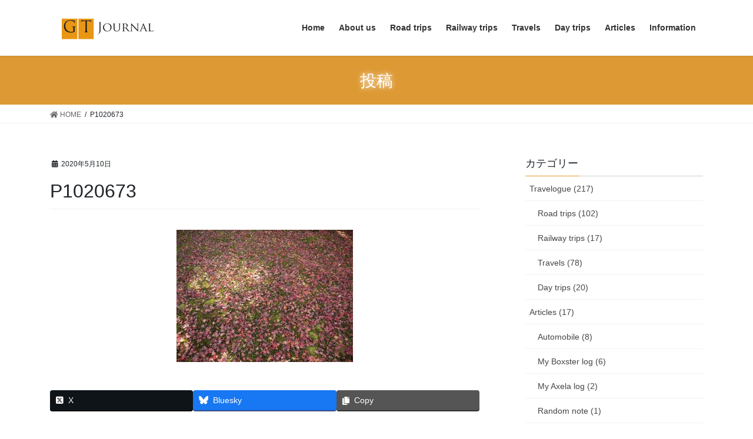

--- FILE ---
content_type: text/html; charset=UTF-8
request_url: https://www.gt-journal.com/2012/11/18/kyoto-autumn/p1020673/
body_size: 13930
content:
<!DOCTYPE html>
<html dir="ltr" lang="ja">
<head>
<meta charset="utf-8">
<meta http-equiv="X-UA-Compatible" content="IE=edge">
<meta name="viewport" content="width=device-width, initial-scale=1">

<title>P1020673 | GT Journal</title>

		<!-- All in One SEO 4.9.3 - aioseo.com -->
	<meta name="robots" content="max-image-preview:large" />
	<meta name="author" content="RyOh"/>
	<link rel="canonical" href="https://www.gt-journal.com/2012/11/18/kyoto-autumn/p1020673/" />
	<meta name="generator" content="All in One SEO (AIOSEO) 4.9.3" />
		<script type="application/ld+json" class="aioseo-schema">
			{"@context":"https:\/\/schema.org","@graph":[{"@type":"BreadcrumbList","@id":"https:\/\/www.gt-journal.com\/2012\/11\/18\/kyoto-autumn\/p1020673\/#breadcrumblist","itemListElement":[{"@type":"ListItem","@id":"https:\/\/www.gt-journal.com#listItem","position":1,"name":"\u30db\u30fc\u30e0","item":"https:\/\/www.gt-journal.com","nextItem":{"@type":"ListItem","@id":"https:\/\/www.gt-journal.com\/2012\/11\/18\/kyoto-autumn\/p1020673\/#listItem","name":"P1020673"}},{"@type":"ListItem","@id":"https:\/\/www.gt-journal.com\/2012\/11\/18\/kyoto-autumn\/p1020673\/#listItem","position":2,"name":"P1020673","previousItem":{"@type":"ListItem","@id":"https:\/\/www.gt-journal.com#listItem","name":"\u30db\u30fc\u30e0"}}]},{"@type":"ItemPage","@id":"https:\/\/www.gt-journal.com\/2012\/11\/18\/kyoto-autumn\/p1020673\/#itempage","url":"https:\/\/www.gt-journal.com\/2012\/11\/18\/kyoto-autumn\/p1020673\/","name":"P1020673 | GT Journal","inLanguage":"ja","isPartOf":{"@id":"https:\/\/www.gt-journal.com\/#website"},"breadcrumb":{"@id":"https:\/\/www.gt-journal.com\/2012\/11\/18\/kyoto-autumn\/p1020673\/#breadcrumblist"},"author":{"@id":"https:\/\/www.gt-journal.com\/author\/ryohorie\/#author"},"creator":{"@id":"https:\/\/www.gt-journal.com\/author\/ryohorie\/#author"},"datePublished":"2020-05-10T15:01:13+09:00","dateModified":"2020-05-10T15:01:13+09:00"},{"@type":"Person","@id":"https:\/\/www.gt-journal.com\/#person","name":"RyOh","sameAs":["https:\/\/twitter.com\/GT_Journal"]},{"@type":"Person","@id":"https:\/\/www.gt-journal.com\/author\/ryohorie\/#author","url":"https:\/\/www.gt-journal.com\/author\/ryohorie\/","name":"RyOh","image":{"@type":"ImageObject","@id":"https:\/\/www.gt-journal.com\/2012\/11\/18\/kyoto-autumn\/p1020673\/#authorImage","url":"https:\/\/secure.gravatar.com\/avatar\/df204d045a20670d498118dcad8d57d4?s=96&d=mm&r=g","width":96,"height":96,"caption":"RyOh"}},{"@type":"WebSite","@id":"https:\/\/www.gt-journal.com\/#website","url":"https:\/\/www.gt-journal.com\/","name":"GT Journal","description":"\u30af\u30eb\u30de\u3067\u5de1\u308b\u65c5\u306e\u8a18\u9332","inLanguage":"ja","publisher":{"@id":"https:\/\/www.gt-journal.com\/#person"}}]}
		</script>
		<!-- All in One SEO -->

<link rel="alternate" type="application/rss+xml" title="GT Journal &raquo; フィード" href="https://www.gt-journal.com/feed/" />
<link rel="alternate" type="application/rss+xml" title="GT Journal &raquo; コメントフィード" href="https://www.gt-journal.com/comments/feed/" />
<link rel="alternate" type="application/rss+xml" title="GT Journal &raquo; P1020673 のコメントのフィード" href="https://www.gt-journal.com/2012/11/18/kyoto-autumn/p1020673/feed/" />
<meta name="description" content="" /><script type="text/javascript">
/* <![CDATA[ */
window._wpemojiSettings = {"baseUrl":"https:\/\/s.w.org\/images\/core\/emoji\/15.0.3\/72x72\/","ext":".png","svgUrl":"https:\/\/s.w.org\/images\/core\/emoji\/15.0.3\/svg\/","svgExt":".svg","source":{"concatemoji":"https:\/\/www.gt-journal.com\/wp-includes\/js\/wp-emoji-release.min.js?ver=6.6.4"}};
/*! This file is auto-generated */
!function(i,n){var o,s,e;function c(e){try{var t={supportTests:e,timestamp:(new Date).valueOf()};sessionStorage.setItem(o,JSON.stringify(t))}catch(e){}}function p(e,t,n){e.clearRect(0,0,e.canvas.width,e.canvas.height),e.fillText(t,0,0);var t=new Uint32Array(e.getImageData(0,0,e.canvas.width,e.canvas.height).data),r=(e.clearRect(0,0,e.canvas.width,e.canvas.height),e.fillText(n,0,0),new Uint32Array(e.getImageData(0,0,e.canvas.width,e.canvas.height).data));return t.every(function(e,t){return e===r[t]})}function u(e,t,n){switch(t){case"flag":return n(e,"\ud83c\udff3\ufe0f\u200d\u26a7\ufe0f","\ud83c\udff3\ufe0f\u200b\u26a7\ufe0f")?!1:!n(e,"\ud83c\uddfa\ud83c\uddf3","\ud83c\uddfa\u200b\ud83c\uddf3")&&!n(e,"\ud83c\udff4\udb40\udc67\udb40\udc62\udb40\udc65\udb40\udc6e\udb40\udc67\udb40\udc7f","\ud83c\udff4\u200b\udb40\udc67\u200b\udb40\udc62\u200b\udb40\udc65\u200b\udb40\udc6e\u200b\udb40\udc67\u200b\udb40\udc7f");case"emoji":return!n(e,"\ud83d\udc26\u200d\u2b1b","\ud83d\udc26\u200b\u2b1b")}return!1}function f(e,t,n){var r="undefined"!=typeof WorkerGlobalScope&&self instanceof WorkerGlobalScope?new OffscreenCanvas(300,150):i.createElement("canvas"),a=r.getContext("2d",{willReadFrequently:!0}),o=(a.textBaseline="top",a.font="600 32px Arial",{});return e.forEach(function(e){o[e]=t(a,e,n)}),o}function t(e){var t=i.createElement("script");t.src=e,t.defer=!0,i.head.appendChild(t)}"undefined"!=typeof Promise&&(o="wpEmojiSettingsSupports",s=["flag","emoji"],n.supports={everything:!0,everythingExceptFlag:!0},e=new Promise(function(e){i.addEventListener("DOMContentLoaded",e,{once:!0})}),new Promise(function(t){var n=function(){try{var e=JSON.parse(sessionStorage.getItem(o));if("object"==typeof e&&"number"==typeof e.timestamp&&(new Date).valueOf()<e.timestamp+604800&&"object"==typeof e.supportTests)return e.supportTests}catch(e){}return null}();if(!n){if("undefined"!=typeof Worker&&"undefined"!=typeof OffscreenCanvas&&"undefined"!=typeof URL&&URL.createObjectURL&&"undefined"!=typeof Blob)try{var e="postMessage("+f.toString()+"("+[JSON.stringify(s),u.toString(),p.toString()].join(",")+"));",r=new Blob([e],{type:"text/javascript"}),a=new Worker(URL.createObjectURL(r),{name:"wpTestEmojiSupports"});return void(a.onmessage=function(e){c(n=e.data),a.terminate(),t(n)})}catch(e){}c(n=f(s,u,p))}t(n)}).then(function(e){for(var t in e)n.supports[t]=e[t],n.supports.everything=n.supports.everything&&n.supports[t],"flag"!==t&&(n.supports.everythingExceptFlag=n.supports.everythingExceptFlag&&n.supports[t]);n.supports.everythingExceptFlag=n.supports.everythingExceptFlag&&!n.supports.flag,n.DOMReady=!1,n.readyCallback=function(){n.DOMReady=!0}}).then(function(){return e}).then(function(){var e;n.supports.everything||(n.readyCallback(),(e=n.source||{}).concatemoji?t(e.concatemoji):e.wpemoji&&e.twemoji&&(t(e.twemoji),t(e.wpemoji)))}))}((window,document),window._wpemojiSettings);
/* ]]> */
</script>
<link rel='preload' id='vkExUnit_common_style-css' href='https://www.gt-journal.com/wp-content/plugins/vk-all-in-one-expansion-unit/assets/css/vkExUnit_style.css?ver=9.113.0.1' as='style' onload="this.onload=null;this.rel='stylesheet'"/>
<link rel='stylesheet' id='vkExUnit_common_style-css' href='https://www.gt-journal.com/wp-content/plugins/vk-all-in-one-expansion-unit/assets/css/vkExUnit_style.css?ver=9.113.0.1' media='print' onload="this.media='all'; this.onload=null;">
<style id='vkExUnit_common_style-inline-css' type='text/css'>
:root {--ver_page_top_button_url:url(https://www.gt-journal.com/wp-content/plugins/vk-all-in-one-expansion-unit/assets/images/to-top-btn-icon.svg);}@font-face {font-weight: normal;font-style: normal;font-family: "vk_sns";src: url("https://www.gt-journal.com/wp-content/plugins/vk-all-in-one-expansion-unit/inc/sns/icons/fonts/vk_sns.eot?-bq20cj");src: url("https://www.gt-journal.com/wp-content/plugins/vk-all-in-one-expansion-unit/inc/sns/icons/fonts/vk_sns.eot?#iefix-bq20cj") format("embedded-opentype"),url("https://www.gt-journal.com/wp-content/plugins/vk-all-in-one-expansion-unit/inc/sns/icons/fonts/vk_sns.woff?-bq20cj") format("woff"),url("https://www.gt-journal.com/wp-content/plugins/vk-all-in-one-expansion-unit/inc/sns/icons/fonts/vk_sns.ttf?-bq20cj") format("truetype"),url("https://www.gt-journal.com/wp-content/plugins/vk-all-in-one-expansion-unit/inc/sns/icons/fonts/vk_sns.svg?-bq20cj#vk_sns") format("svg");}
.veu_promotion-alert__content--text {border: 1px solid rgba(0,0,0,0.125);padding: 0.5em 1em;border-radius: var(--vk-size-radius);margin-bottom: var(--vk-margin-block-bottom);font-size: 0.875rem;}/* Alert Content部分に段落タグを入れた場合に最後の段落の余白を0にする */.veu_promotion-alert__content--text p:last-of-type{margin-bottom:0;margin-top: 0;}
</style>
<style id='wp-emoji-styles-inline-css' type='text/css'>

	img.wp-smiley, img.emoji {
		display: inline !important;
		border: none !important;
		box-shadow: none !important;
		height: 1em !important;
		width: 1em !important;
		margin: 0 0.07em !important;
		vertical-align: -0.1em !important;
		background: none !important;
		padding: 0 !important;
	}
</style>
<link rel='preload' id='wp-block-library-css' href='https://www.gt-journal.com/wp-includes/css/dist/block-library/style.min.css?ver=6.6.4' as='style' onload="this.onload=null;this.rel='stylesheet'"/>
<link rel='stylesheet' id='wp-block-library-css' href='https://www.gt-journal.com/wp-includes/css/dist/block-library/style.min.css?ver=6.6.4' media='print' onload="this.media='all'; this.onload=null;">
<style id='wp-block-library-inline-css' type='text/css'>
.vk-cols--reverse{flex-direction:row-reverse}.vk-cols--hasbtn{margin-bottom:0}.vk-cols--hasbtn>.row>.vk_gridColumn_item,.vk-cols--hasbtn>.wp-block-column{position:relative;padding-bottom:3em}.vk-cols--hasbtn>.row>.vk_gridColumn_item>.wp-block-buttons,.vk-cols--hasbtn>.row>.vk_gridColumn_item>.vk_button,.vk-cols--hasbtn>.wp-block-column>.wp-block-buttons,.vk-cols--hasbtn>.wp-block-column>.vk_button{position:absolute;bottom:0;width:100%}.vk-cols--fit.wp-block-columns{gap:0}.vk-cols--fit.wp-block-columns,.vk-cols--fit.wp-block-columns:not(.is-not-stacked-on-mobile){margin-top:0;margin-bottom:0;justify-content:space-between}.vk-cols--fit.wp-block-columns>.wp-block-column *:last-child,.vk-cols--fit.wp-block-columns:not(.is-not-stacked-on-mobile)>.wp-block-column *:last-child{margin-bottom:0}.vk-cols--fit.wp-block-columns>.wp-block-column>.wp-block-cover,.vk-cols--fit.wp-block-columns:not(.is-not-stacked-on-mobile)>.wp-block-column>.wp-block-cover{margin-top:0}.vk-cols--fit.wp-block-columns.has-background,.vk-cols--fit.wp-block-columns:not(.is-not-stacked-on-mobile).has-background{padding:0}@media(max-width: 599px){.vk-cols--fit.wp-block-columns:not(.has-background)>.wp-block-column:not(.has-background),.vk-cols--fit.wp-block-columns:not(.is-not-stacked-on-mobile):not(.has-background)>.wp-block-column:not(.has-background){padding-left:0 !important;padding-right:0 !important}}@media(min-width: 782px){.vk-cols--fit.wp-block-columns .block-editor-block-list__block.wp-block-column:not(:first-child),.vk-cols--fit.wp-block-columns>.wp-block-column:not(:first-child),.vk-cols--fit.wp-block-columns:not(.is-not-stacked-on-mobile) .block-editor-block-list__block.wp-block-column:not(:first-child),.vk-cols--fit.wp-block-columns:not(.is-not-stacked-on-mobile)>.wp-block-column:not(:first-child){margin-left:0}}@media(min-width: 600px)and (max-width: 781px){.vk-cols--fit.wp-block-columns .wp-block-column:nth-child(2n),.vk-cols--fit.wp-block-columns:not(.is-not-stacked-on-mobile) .wp-block-column:nth-child(2n){margin-left:0}.vk-cols--fit.wp-block-columns .wp-block-column:not(:only-child),.vk-cols--fit.wp-block-columns:not(.is-not-stacked-on-mobile) .wp-block-column:not(:only-child){flex-basis:50% !important}}.vk-cols--fit--gap1.wp-block-columns{gap:1px}@media(min-width: 600px)and (max-width: 781px){.vk-cols--fit--gap1.wp-block-columns .wp-block-column:not(:only-child){flex-basis:calc(50% - 1px) !important}}.vk-cols--fit.vk-cols--grid>.block-editor-block-list__block,.vk-cols--fit.vk-cols--grid>.wp-block-column,.vk-cols--fit.vk-cols--grid:not(.is-not-stacked-on-mobile)>.block-editor-block-list__block,.vk-cols--fit.vk-cols--grid:not(.is-not-stacked-on-mobile)>.wp-block-column{flex-basis:50%;box-sizing:border-box}@media(max-width: 599px){.vk-cols--fit.vk-cols--grid.vk-cols--grid--alignfull>.wp-block-column:nth-child(2)>.wp-block-cover,.vk-cols--fit.vk-cols--grid.vk-cols--grid--alignfull>.wp-block-column:nth-child(2)>.vk_outer,.vk-cols--fit.vk-cols--grid:not(.is-not-stacked-on-mobile).vk-cols--grid--alignfull>.wp-block-column:nth-child(2)>.wp-block-cover,.vk-cols--fit.vk-cols--grid:not(.is-not-stacked-on-mobile).vk-cols--grid--alignfull>.wp-block-column:nth-child(2)>.vk_outer{width:100vw;margin-right:calc((100% - 100vw)/2);margin-left:calc((100% - 100vw)/2)}}@media(min-width: 600px){.vk-cols--fit.vk-cols--grid.vk-cols--grid--alignfull>.wp-block-column:nth-child(2)>.wp-block-cover,.vk-cols--fit.vk-cols--grid.vk-cols--grid--alignfull>.wp-block-column:nth-child(2)>.vk_outer,.vk-cols--fit.vk-cols--grid:not(.is-not-stacked-on-mobile).vk-cols--grid--alignfull>.wp-block-column:nth-child(2)>.wp-block-cover,.vk-cols--fit.vk-cols--grid:not(.is-not-stacked-on-mobile).vk-cols--grid--alignfull>.wp-block-column:nth-child(2)>.vk_outer{margin-right:calc(100% - 50vw);width:50vw}}@media(min-width: 600px){.vk-cols--fit.vk-cols--grid.vk-cols--grid--alignfull.vk-cols--reverse>.wp-block-column,.vk-cols--fit.vk-cols--grid:not(.is-not-stacked-on-mobile).vk-cols--grid--alignfull.vk-cols--reverse>.wp-block-column{margin-left:0;margin-right:0}.vk-cols--fit.vk-cols--grid.vk-cols--grid--alignfull.vk-cols--reverse>.wp-block-column:nth-child(2)>.wp-block-cover,.vk-cols--fit.vk-cols--grid.vk-cols--grid--alignfull.vk-cols--reverse>.wp-block-column:nth-child(2)>.vk_outer,.vk-cols--fit.vk-cols--grid:not(.is-not-stacked-on-mobile).vk-cols--grid--alignfull.vk-cols--reverse>.wp-block-column:nth-child(2)>.wp-block-cover,.vk-cols--fit.vk-cols--grid:not(.is-not-stacked-on-mobile).vk-cols--grid--alignfull.vk-cols--reverse>.wp-block-column:nth-child(2)>.vk_outer{margin-left:calc(100% - 50vw)}}.vk-cols--menu h2,.vk-cols--menu h3,.vk-cols--menu h4,.vk-cols--menu h5{margin-bottom:.2em;text-shadow:#000 0 0 10px}.vk-cols--menu h2:first-child,.vk-cols--menu h3:first-child,.vk-cols--menu h4:first-child,.vk-cols--menu h5:first-child{margin-top:0}.vk-cols--menu p{margin-bottom:1rem;text-shadow:#000 0 0 10px}.vk-cols--menu .wp-block-cover__inner-container:last-child{margin-bottom:0}.vk-cols--fitbnrs .wp-block-column .wp-block-cover:hover img{filter:unset}.vk-cols--fitbnrs .wp-block-column .wp-block-cover:hover{background-color:unset}.vk-cols--fitbnrs .wp-block-column .wp-block-cover:hover .wp-block-cover__image-background{filter:unset !important}.vk-cols--fitbnrs .wp-block-cover .wp-block-cover__inner-container{position:absolute;height:100%;width:100%}.vk-cols--fitbnrs .vk_button{height:100%;margin:0}.vk-cols--fitbnrs .vk_button .vk_button_btn,.vk-cols--fitbnrs .vk_button .btn{height:100%;width:100%;border:none;box-shadow:none;background-color:unset !important;transition:unset}.vk-cols--fitbnrs .vk_button .vk_button_btn:hover,.vk-cols--fitbnrs .vk_button .btn:hover{transition:unset}.vk-cols--fitbnrs .vk_button .vk_button_btn:after,.vk-cols--fitbnrs .vk_button .btn:after{border:none}.vk-cols--fitbnrs .vk_button .vk_button_link_txt{width:100%;position:absolute;top:50%;left:50%;transform:translateY(-50%) translateX(-50%);font-size:2rem;text-shadow:#000 0 0 10px}.vk-cols--fitbnrs .vk_button .vk_button_link_subCaption{width:100%;position:absolute;top:calc(50% + 2.2em);left:50%;transform:translateY(-50%) translateX(-50%);text-shadow:#000 0 0 10px}@media(min-width: 992px){.vk-cols--media.wp-block-columns{gap:3rem}}.vk-fit-map figure{margin-bottom:0}.vk-fit-map iframe{position:relative;margin-bottom:0;display:block;max-height:400px;width:100vw}.vk-fit-map:is(.alignfull,.alignwide) div{max-width:100%}.vk-table--th--width25 :where(tr>*:first-child){width:25%}.vk-table--th--width30 :where(tr>*:first-child){width:30%}.vk-table--th--width35 :where(tr>*:first-child){width:35%}.vk-table--th--width40 :where(tr>*:first-child){width:40%}.vk-table--th--bg-bright :where(tr>*:first-child){background-color:var(--wp--preset--color--bg-secondary, rgba(0, 0, 0, 0.05))}@media(max-width: 599px){.vk-table--mobile-block :is(th,td){width:100%;display:block}.vk-table--mobile-block.wp-block-table table :is(th,td){border-top:none}}.vk-table--width--th25 :where(tr>*:first-child){width:25%}.vk-table--width--th30 :where(tr>*:first-child){width:30%}.vk-table--width--th35 :where(tr>*:first-child){width:35%}.vk-table--width--th40 :where(tr>*:first-child){width:40%}.no-margin{margin:0}@media(max-width: 599px){.wp-block-image.vk-aligncenter--mobile>.alignright{float:none;margin-left:auto;margin-right:auto}.vk-no-padding-horizontal--mobile{padding-left:0 !important;padding-right:0 !important}}
/* VK Color Palettes */
</style>
<link rel='preload' id='aioseo/css/src/vue/standalone/blocks/table-of-contents/global.scss-css' href='https://www.gt-journal.com/wp-content/plugins/all-in-one-seo-pack/dist/Lite/assets/css/table-of-contents/global.e90f6d47.css?ver=4.9.3' as='style' onload="this.onload=null;this.rel='stylesheet'"/>
<link rel='stylesheet' id='aioseo/css/src/vue/standalone/blocks/table-of-contents/global.scss-css' href='https://www.gt-journal.com/wp-content/plugins/all-in-one-seo-pack/dist/Lite/assets/css/table-of-contents/global.e90f6d47.css?ver=4.9.3' media='print' onload="this.media='all'; this.onload=null;">
<link rel='preload' id='vk-blocks/alert-css' href='https://www.gt-journal.com/wp-content/plugins/vk-blocks-pro/build/alert/style.css?ver=1.36.1.5' as='style' onload="this.onload=null;this.rel='stylesheet'"/>
<link rel='stylesheet' id='vk-blocks/alert-css' href='https://www.gt-journal.com/wp-content/plugins/vk-blocks-pro/build/alert/style.css?ver=1.36.1.5' media='print' onload="this.media='all'; this.onload=null;">
<link rel='preload' id='vk-blocks/balloon-css' href='https://www.gt-journal.com/wp-content/plugins/vk-blocks-pro/build/balloon/style.css?ver=1.36.1.5' as='style' onload="this.onload=null;this.rel='stylesheet'"/>
<link rel='stylesheet' id='vk-blocks/balloon-css' href='https://www.gt-journal.com/wp-content/plugins/vk-blocks-pro/build/balloon/style.css?ver=1.36.1.5' media='print' onload="this.media='all'; this.onload=null;">
<link rel='preload' id='vk-blocks/border-box-css' href='https://www.gt-journal.com/wp-content/plugins/vk-blocks-pro/build/border-box/style.css?ver=1.36.1.5' as='style' onload="this.onload=null;this.rel='stylesheet'"/>
<link rel='stylesheet' id='vk-blocks/border-box-css' href='https://www.gt-journal.com/wp-content/plugins/vk-blocks-pro/build/border-box/style.css?ver=1.36.1.5' media='print' onload="this.media='all'; this.onload=null;">
<link rel='preload' id='vk-blocks/button-css' href='https://www.gt-journal.com/wp-content/plugins/vk-blocks-pro/build/button/style.css?ver=1.36.1.5' as='style' onload="this.onload=null;this.rel='stylesheet'"/>
<link rel='stylesheet' id='vk-blocks/button-css' href='https://www.gt-journal.com/wp-content/plugins/vk-blocks-pro/build/button/style.css?ver=1.36.1.5' media='print' onload="this.media='all'; this.onload=null;">
<link rel='preload' id='vk-blocks/faq-css' href='https://www.gt-journal.com/wp-content/plugins/vk-blocks-pro/build/faq/style.css?ver=1.36.1.5' as='style' onload="this.onload=null;this.rel='stylesheet'"/>
<link rel='stylesheet' id='vk-blocks/faq-css' href='https://www.gt-journal.com/wp-content/plugins/vk-blocks-pro/build/faq/style.css?ver=1.36.1.5' media='print' onload="this.media='all'; this.onload=null;">
<link rel='preload' id='vk-blocks/faq2-css' href='https://www.gt-journal.com/wp-content/plugins/vk-blocks-pro/build/faq/style.css?ver=1.36.1.5' as='style' onload="this.onload=null;this.rel='stylesheet'"/>
<link rel='stylesheet' id='vk-blocks/faq2-css' href='https://www.gt-journal.com/wp-content/plugins/vk-blocks-pro/build/faq/style.css?ver=1.36.1.5' media='print' onload="this.media='all'; this.onload=null;">
<link rel='preload' id='vk-blocks/flow-css' href='https://www.gt-journal.com/wp-content/plugins/vk-blocks-pro/build/flow/style.css?ver=1.36.1.5' as='style' onload="this.onload=null;this.rel='stylesheet'"/>
<link rel='stylesheet' id='vk-blocks/flow-css' href='https://www.gt-journal.com/wp-content/plugins/vk-blocks-pro/build/flow/style.css?ver=1.36.1.5' media='print' onload="this.media='all'; this.onload=null;">
<link rel='preload' id='vk-blocks/heading-css' href='https://www.gt-journal.com/wp-content/plugins/vk-blocks-pro/build/heading/style.css?ver=1.36.1.5' as='style' onload="this.onload=null;this.rel='stylesheet'"/>
<link rel='stylesheet' id='vk-blocks/heading-css' href='https://www.gt-journal.com/wp-content/plugins/vk-blocks-pro/build/heading/style.css?ver=1.36.1.5' media='print' onload="this.media='all'; this.onload=null;">
<link rel='preload' id='vk-blocks/icon-css' href='https://www.gt-journal.com/wp-content/plugins/vk-blocks-pro/build/icon/style.css?ver=1.36.1.5' as='style' onload="this.onload=null;this.rel='stylesheet'"/>
<link rel='stylesheet' id='vk-blocks/icon-css' href='https://www.gt-journal.com/wp-content/plugins/vk-blocks-pro/build/icon/style.css?ver=1.36.1.5' media='print' onload="this.media='all'; this.onload=null;">
<link rel='preload' id='vk-blocks/icon-outer-css' href='https://www.gt-journal.com/wp-content/plugins/vk-blocks-pro/build/icon-outer/style.css?ver=1.36.1.5' as='style' onload="this.onload=null;this.rel='stylesheet'"/>
<link rel='stylesheet' id='vk-blocks/icon-outer-css' href='https://www.gt-journal.com/wp-content/plugins/vk-blocks-pro/build/icon-outer/style.css?ver=1.36.1.5' media='print' onload="this.media='all'; this.onload=null;">
<link rel='preload' id='vk-blocks/pr-blocks-css' href='https://www.gt-journal.com/wp-content/plugins/vk-blocks-pro/build/pr-blocks/style.css?ver=1.36.1.5' as='style' onload="this.onload=null;this.rel='stylesheet'"/>
<link rel='stylesheet' id='vk-blocks/pr-blocks-css' href='https://www.gt-journal.com/wp-content/plugins/vk-blocks-pro/build/pr-blocks/style.css?ver=1.36.1.5' media='print' onload="this.media='all'; this.onload=null;">
<link rel='preload' id='vk-blocks/pr-content-css' href='https://www.gt-journal.com/wp-content/plugins/vk-blocks-pro/build/pr-content/style.css?ver=1.36.1.5' as='style' onload="this.onload=null;this.rel='stylesheet'"/>
<link rel='stylesheet' id='vk-blocks/pr-content-css' href='https://www.gt-journal.com/wp-content/plugins/vk-blocks-pro/build/pr-content/style.css?ver=1.36.1.5' media='print' onload="this.media='all'; this.onload=null;">
<link rel='preload' id='vk-blocks/spacer-css' href='https://www.gt-journal.com/wp-content/plugins/vk-blocks-pro/build/spacer/style.css?ver=1.36.1.5' as='style' onload="this.onload=null;this.rel='stylesheet'"/>
<link rel='stylesheet' id='vk-blocks/spacer-css' href='https://www.gt-journal.com/wp-content/plugins/vk-blocks-pro/build/spacer/style.css?ver=1.36.1.5' media='print' onload="this.media='all'; this.onload=null;">
<link rel='preload' id='vk-blocks/staff-css' href='https://www.gt-journal.com/wp-content/plugins/vk-blocks-pro/build/staff/style.css?ver=1.36.1.5' as='style' onload="this.onload=null;this.rel='stylesheet'"/>
<link rel='stylesheet' id='vk-blocks/staff-css' href='https://www.gt-journal.com/wp-content/plugins/vk-blocks-pro/build/staff/style.css?ver=1.36.1.5' media='print' onload="this.media='all'; this.onload=null;">
<link rel='preload' id='vk-blocks/accordion-css' href='https://www.gt-journal.com/wp-content/plugins/vk-blocks-pro/build/_pro/accordion/style.css?ver=1.36.1.5' as='style' onload="this.onload=null;this.rel='stylesheet'"/>
<link rel='stylesheet' id='vk-blocks/accordion-css' href='https://www.gt-journal.com/wp-content/plugins/vk-blocks-pro/build/_pro/accordion/style.css?ver=1.36.1.5' media='print' onload="this.media='all'; this.onload=null;">
<link rel='preload' id='vk-blocks/animation-css' href='https://www.gt-journal.com/wp-content/plugins/vk-blocks-pro/build/_pro/animation/style.css?ver=1.36.1.5' as='style' onload="this.onload=null;this.rel='stylesheet'"/>
<link rel='stylesheet' id='vk-blocks/animation-css' href='https://www.gt-journal.com/wp-content/plugins/vk-blocks-pro/build/_pro/animation/style.css?ver=1.36.1.5' media='print' onload="this.media='all'; this.onload=null;">
<link rel='preload' id='vk-blocks/breadcrumb-css' href='https://www.gt-journal.com/wp-content/plugins/vk-blocks-pro/build/_pro/breadcrumb/style.css?ver=1.36.1.5' as='style' onload="this.onload=null;this.rel='stylesheet'"/>
<link rel='stylesheet' id='vk-blocks/breadcrumb-css' href='https://www.gt-journal.com/wp-content/plugins/vk-blocks-pro/build/_pro/breadcrumb/style.css?ver=1.36.1.5' media='print' onload="this.media='all'; this.onload=null;">
<link rel='preload' id='vk-blocks/button-outer-css' href='https://www.gt-journal.com/wp-content/plugins/vk-blocks-pro/build/_pro/button-outer/style.css?ver=1.36.1.5' as='style' onload="this.onload=null;this.rel='stylesheet'"/>
<link rel='stylesheet' id='vk-blocks/button-outer-css' href='https://www.gt-journal.com/wp-content/plugins/vk-blocks-pro/build/_pro/button-outer/style.css?ver=1.36.1.5' media='print' onload="this.media='all'; this.onload=null;">
<link rel='preload' id='vk-blocks/card-css' href='https://www.gt-journal.com/wp-content/plugins/vk-blocks-pro/build/_pro/card/style.css?ver=1.36.1.5' as='style' onload="this.onload=null;this.rel='stylesheet'"/>
<link rel='stylesheet' id='vk-blocks/card-css' href='https://www.gt-journal.com/wp-content/plugins/vk-blocks-pro/build/_pro/card/style.css?ver=1.36.1.5' media='print' onload="this.media='all'; this.onload=null;">
<link rel='preload' id='vk-blocks/card-item-css' href='https://www.gt-journal.com/wp-content/plugins/vk-blocks-pro/build/_pro/card-item/style.css?ver=1.36.1.5' as='style' onload="this.onload=null;this.rel='stylesheet'"/>
<link rel='stylesheet' id='vk-blocks/card-item-css' href='https://www.gt-journal.com/wp-content/plugins/vk-blocks-pro/build/_pro/card-item/style.css?ver=1.36.1.5' media='print' onload="this.media='all'; this.onload=null;">
<link rel='preload' id='vk-blocks/child-page-css' href='https://www.gt-journal.com/wp-content/plugins/vk-blocks-pro/build/_pro/child-page/style.css?ver=1.36.1.5' as='style' onload="this.onload=null;this.rel='stylesheet'"/>
<link rel='stylesheet' id='vk-blocks/child-page-css' href='https://www.gt-journal.com/wp-content/plugins/vk-blocks-pro/build/_pro/child-page/style.css?ver=1.36.1.5' media='print' onload="this.media='all'; this.onload=null;">
<link rel='preload' id='vk-blocks/grid-column-css' href='https://www.gt-journal.com/wp-content/plugins/vk-blocks-pro/build/_pro/grid-column/style.css?ver=1.36.1.5' as='style' onload="this.onload=null;this.rel='stylesheet'"/>
<link rel='stylesheet' id='vk-blocks/grid-column-css' href='https://www.gt-journal.com/wp-content/plugins/vk-blocks-pro/build/_pro/grid-column/style.css?ver=1.36.1.5' media='print' onload="this.media='all'; this.onload=null;">
<link rel='preload' id='vk-blocks/grid-column-item-css' href='https://www.gt-journal.com/wp-content/plugins/vk-blocks-pro/build/_pro/grid-column-item/style.css?ver=1.36.1.5' as='style' onload="this.onload=null;this.rel='stylesheet'"/>
<link rel='stylesheet' id='vk-blocks/grid-column-item-css' href='https://www.gt-journal.com/wp-content/plugins/vk-blocks-pro/build/_pro/grid-column-item/style.css?ver=1.36.1.5' media='print' onload="this.media='all'; this.onload=null;">
<link rel='preload' id='vk-blocks/gridcolcard-css' href='https://www.gt-journal.com/wp-content/plugins/vk-blocks-pro/build/_pro/gridcolcard/style.css?ver=1.36.1.5' as='style' onload="this.onload=null;this.rel='stylesheet'"/>
<link rel='stylesheet' id='vk-blocks/gridcolcard-css' href='https://www.gt-journal.com/wp-content/plugins/vk-blocks-pro/build/_pro/gridcolcard/style.css?ver=1.36.1.5' media='print' onload="this.media='all'; this.onload=null;">
<link rel='preload' id='vk-blocks/icon-card-css' href='https://www.gt-journal.com/wp-content/plugins/vk-blocks-pro/build/_pro/icon-card/style.css?ver=1.36.1.5' as='style' onload="this.onload=null;this.rel='stylesheet'"/>
<link rel='stylesheet' id='vk-blocks/icon-card-css' href='https://www.gt-journal.com/wp-content/plugins/vk-blocks-pro/build/_pro/icon-card/style.css?ver=1.36.1.5' media='print' onload="this.media='all'; this.onload=null;">
<link rel='preload' id='vk-blocks/icon-card-item-css' href='https://www.gt-journal.com/wp-content/plugins/vk-blocks-pro/build/_pro/icon-card-item/style.css?ver=1.36.1.5' as='style' onload="this.onload=null;this.rel='stylesheet'"/>
<link rel='stylesheet' id='vk-blocks/icon-card-item-css' href='https://www.gt-journal.com/wp-content/plugins/vk-blocks-pro/build/_pro/icon-card-item/style.css?ver=1.36.1.5' media='print' onload="this.media='all'; this.onload=null;">
<link rel='preload' id='vk-blocks/outer-css' href='https://www.gt-journal.com/wp-content/plugins/vk-blocks-pro/build/_pro/outer/style.css?ver=1.36.1.5' as='style' onload="this.onload=null;this.rel='stylesheet'"/>
<link rel='stylesheet' id='vk-blocks/outer-css' href='https://www.gt-journal.com/wp-content/plugins/vk-blocks-pro/build/_pro/outer/style.css?ver=1.36.1.5' media='print' onload="this.media='all'; this.onload=null;">
<link rel='stylesheet' id='vk-swiper-style-css' href='https://www.gt-journal.com/wp-content/plugins/vk-blocks-pro/inc/vk-swiper/package/assets/css/swiper-bundle.min.css?ver=6.8.0' type='text/css' media='all' />
<link rel='preload' id='vk-blocks/slider-css' href='https://www.gt-journal.com/wp-content/plugins/vk-blocks-pro/build/_pro/slider/style.css?ver=1.36.1.5' as='style' onload="this.onload=null;this.rel='stylesheet'"/>
<link rel='stylesheet' id='vk-blocks/slider-css' href='https://www.gt-journal.com/wp-content/plugins/vk-blocks-pro/build/_pro/slider/style.css?ver=1.36.1.5' media='print' onload="this.media='all'; this.onload=null;">
<link rel='preload' id='vk-blocks/slider-item-css' href='https://www.gt-journal.com/wp-content/plugins/vk-blocks-pro/build/_pro/slider-item/style.css?ver=1.36.1.5' as='style' onload="this.onload=null;this.rel='stylesheet'"/>
<link rel='stylesheet' id='vk-blocks/slider-item-css' href='https://www.gt-journal.com/wp-content/plugins/vk-blocks-pro/build/_pro/slider-item/style.css?ver=1.36.1.5' media='print' onload="this.media='all'; this.onload=null;">
<link rel='preload' id='vk-blocks/step-css' href='https://www.gt-journal.com/wp-content/plugins/vk-blocks-pro/build/_pro/step/style.css?ver=1.36.1.5' as='style' onload="this.onload=null;this.rel='stylesheet'"/>
<link rel='stylesheet' id='vk-blocks/step-css' href='https://www.gt-journal.com/wp-content/plugins/vk-blocks-pro/build/_pro/step/style.css?ver=1.36.1.5' media='print' onload="this.media='all'; this.onload=null;">
<link rel='preload' id='vk-blocks/step-item-css' href='https://www.gt-journal.com/wp-content/plugins/vk-blocks-pro/build/_pro/step-item/style.css?ver=1.36.1.5' as='style' onload="this.onload=null;this.rel='stylesheet'"/>
<link rel='stylesheet' id='vk-blocks/step-item-css' href='https://www.gt-journal.com/wp-content/plugins/vk-blocks-pro/build/_pro/step-item/style.css?ver=1.36.1.5' media='print' onload="this.media='all'; this.onload=null;">
<link rel='preload' id='vk-blocks/table-of-contents-new-css' href='https://www.gt-journal.com/wp-content/plugins/vk-blocks-pro/build/_pro/table-of-contents-new/style.css?ver=1.36.1.5' as='style' onload="this.onload=null;this.rel='stylesheet'"/>
<link rel='stylesheet' id='vk-blocks/table-of-contents-new-css' href='https://www.gt-journal.com/wp-content/plugins/vk-blocks-pro/build/_pro/table-of-contents-new/style.css?ver=1.36.1.5' media='print' onload="this.media='all'; this.onload=null;">
<link rel='preload' id='vk-blocks/timeline-item-css' href='https://www.gt-journal.com/wp-content/plugins/vk-blocks-pro/build/_pro/timeline-item/style.css?ver=1.36.1.5' as='style' onload="this.onload=null;this.rel='stylesheet'"/>
<link rel='stylesheet' id='vk-blocks/timeline-item-css' href='https://www.gt-journal.com/wp-content/plugins/vk-blocks-pro/build/_pro/timeline-item/style.css?ver=1.36.1.5' media='print' onload="this.media='all'; this.onload=null;">
<style id='classic-theme-styles-inline-css' type='text/css'>
/*! This file is auto-generated */
.wp-block-button__link{color:#fff;background-color:#32373c;border-radius:9999px;box-shadow:none;text-decoration:none;padding:calc(.667em + 2px) calc(1.333em + 2px);font-size:1.125em}.wp-block-file__button{background:#32373c;color:#fff;text-decoration:none}
</style>
<style id='global-styles-inline-css' type='text/css'>
:root{--wp--preset--aspect-ratio--square: 1;--wp--preset--aspect-ratio--4-3: 4/3;--wp--preset--aspect-ratio--3-4: 3/4;--wp--preset--aspect-ratio--3-2: 3/2;--wp--preset--aspect-ratio--2-3: 2/3;--wp--preset--aspect-ratio--16-9: 16/9;--wp--preset--aspect-ratio--9-16: 9/16;--wp--preset--color--black: #000000;--wp--preset--color--cyan-bluish-gray: #abb8c3;--wp--preset--color--white: #ffffff;--wp--preset--color--pale-pink: #f78da7;--wp--preset--color--vivid-red: #cf2e2e;--wp--preset--color--luminous-vivid-orange: #ff6900;--wp--preset--color--luminous-vivid-amber: #fcb900;--wp--preset--color--light-green-cyan: #7bdcb5;--wp--preset--color--vivid-green-cyan: #00d084;--wp--preset--color--pale-cyan-blue: #8ed1fc;--wp--preset--color--vivid-cyan-blue: #0693e3;--wp--preset--color--vivid-purple: #9b51e0;--wp--preset--gradient--vivid-cyan-blue-to-vivid-purple: linear-gradient(135deg,rgba(6,147,227,1) 0%,rgb(155,81,224) 100%);--wp--preset--gradient--light-green-cyan-to-vivid-green-cyan: linear-gradient(135deg,rgb(122,220,180) 0%,rgb(0,208,130) 100%);--wp--preset--gradient--luminous-vivid-amber-to-luminous-vivid-orange: linear-gradient(135deg,rgba(252,185,0,1) 0%,rgba(255,105,0,1) 100%);--wp--preset--gradient--luminous-vivid-orange-to-vivid-red: linear-gradient(135deg,rgba(255,105,0,1) 0%,rgb(207,46,46) 100%);--wp--preset--gradient--very-light-gray-to-cyan-bluish-gray: linear-gradient(135deg,rgb(238,238,238) 0%,rgb(169,184,195) 100%);--wp--preset--gradient--cool-to-warm-spectrum: linear-gradient(135deg,rgb(74,234,220) 0%,rgb(151,120,209) 20%,rgb(207,42,186) 40%,rgb(238,44,130) 60%,rgb(251,105,98) 80%,rgb(254,248,76) 100%);--wp--preset--gradient--blush-light-purple: linear-gradient(135deg,rgb(255,206,236) 0%,rgb(152,150,240) 100%);--wp--preset--gradient--blush-bordeaux: linear-gradient(135deg,rgb(254,205,165) 0%,rgb(254,45,45) 50%,rgb(107,0,62) 100%);--wp--preset--gradient--luminous-dusk: linear-gradient(135deg,rgb(255,203,112) 0%,rgb(199,81,192) 50%,rgb(65,88,208) 100%);--wp--preset--gradient--pale-ocean: linear-gradient(135deg,rgb(255,245,203) 0%,rgb(182,227,212) 50%,rgb(51,167,181) 100%);--wp--preset--gradient--electric-grass: linear-gradient(135deg,rgb(202,248,128) 0%,rgb(113,206,126) 100%);--wp--preset--gradient--midnight: linear-gradient(135deg,rgb(2,3,129) 0%,rgb(40,116,252) 100%);--wp--preset--font-size--small: 13px;--wp--preset--font-size--medium: 20px;--wp--preset--font-size--large: 36px;--wp--preset--font-size--x-large: 42px;--wp--preset--spacing--20: 0.44rem;--wp--preset--spacing--30: 0.67rem;--wp--preset--spacing--40: 1rem;--wp--preset--spacing--50: 1.5rem;--wp--preset--spacing--60: 2.25rem;--wp--preset--spacing--70: 3.38rem;--wp--preset--spacing--80: 5.06rem;--wp--preset--shadow--natural: 6px 6px 9px rgba(0, 0, 0, 0.2);--wp--preset--shadow--deep: 12px 12px 50px rgba(0, 0, 0, 0.4);--wp--preset--shadow--sharp: 6px 6px 0px rgba(0, 0, 0, 0.2);--wp--preset--shadow--outlined: 6px 6px 0px -3px rgba(255, 255, 255, 1), 6px 6px rgba(0, 0, 0, 1);--wp--preset--shadow--crisp: 6px 6px 0px rgba(0, 0, 0, 1);}:where(.is-layout-flex){gap: 0.5em;}:where(.is-layout-grid){gap: 0.5em;}body .is-layout-flex{display: flex;}.is-layout-flex{flex-wrap: wrap;align-items: center;}.is-layout-flex > :is(*, div){margin: 0;}body .is-layout-grid{display: grid;}.is-layout-grid > :is(*, div){margin: 0;}:where(.wp-block-columns.is-layout-flex){gap: 2em;}:where(.wp-block-columns.is-layout-grid){gap: 2em;}:where(.wp-block-post-template.is-layout-flex){gap: 1.25em;}:where(.wp-block-post-template.is-layout-grid){gap: 1.25em;}.has-black-color{color: var(--wp--preset--color--black) !important;}.has-cyan-bluish-gray-color{color: var(--wp--preset--color--cyan-bluish-gray) !important;}.has-white-color{color: var(--wp--preset--color--white) !important;}.has-pale-pink-color{color: var(--wp--preset--color--pale-pink) !important;}.has-vivid-red-color{color: var(--wp--preset--color--vivid-red) !important;}.has-luminous-vivid-orange-color{color: var(--wp--preset--color--luminous-vivid-orange) !important;}.has-luminous-vivid-amber-color{color: var(--wp--preset--color--luminous-vivid-amber) !important;}.has-light-green-cyan-color{color: var(--wp--preset--color--light-green-cyan) !important;}.has-vivid-green-cyan-color{color: var(--wp--preset--color--vivid-green-cyan) !important;}.has-pale-cyan-blue-color{color: var(--wp--preset--color--pale-cyan-blue) !important;}.has-vivid-cyan-blue-color{color: var(--wp--preset--color--vivid-cyan-blue) !important;}.has-vivid-purple-color{color: var(--wp--preset--color--vivid-purple) !important;}.has-black-background-color{background-color: var(--wp--preset--color--black) !important;}.has-cyan-bluish-gray-background-color{background-color: var(--wp--preset--color--cyan-bluish-gray) !important;}.has-white-background-color{background-color: var(--wp--preset--color--white) !important;}.has-pale-pink-background-color{background-color: var(--wp--preset--color--pale-pink) !important;}.has-vivid-red-background-color{background-color: var(--wp--preset--color--vivid-red) !important;}.has-luminous-vivid-orange-background-color{background-color: var(--wp--preset--color--luminous-vivid-orange) !important;}.has-luminous-vivid-amber-background-color{background-color: var(--wp--preset--color--luminous-vivid-amber) !important;}.has-light-green-cyan-background-color{background-color: var(--wp--preset--color--light-green-cyan) !important;}.has-vivid-green-cyan-background-color{background-color: var(--wp--preset--color--vivid-green-cyan) !important;}.has-pale-cyan-blue-background-color{background-color: var(--wp--preset--color--pale-cyan-blue) !important;}.has-vivid-cyan-blue-background-color{background-color: var(--wp--preset--color--vivid-cyan-blue) !important;}.has-vivid-purple-background-color{background-color: var(--wp--preset--color--vivid-purple) !important;}.has-black-border-color{border-color: var(--wp--preset--color--black) !important;}.has-cyan-bluish-gray-border-color{border-color: var(--wp--preset--color--cyan-bluish-gray) !important;}.has-white-border-color{border-color: var(--wp--preset--color--white) !important;}.has-pale-pink-border-color{border-color: var(--wp--preset--color--pale-pink) !important;}.has-vivid-red-border-color{border-color: var(--wp--preset--color--vivid-red) !important;}.has-luminous-vivid-orange-border-color{border-color: var(--wp--preset--color--luminous-vivid-orange) !important;}.has-luminous-vivid-amber-border-color{border-color: var(--wp--preset--color--luminous-vivid-amber) !important;}.has-light-green-cyan-border-color{border-color: var(--wp--preset--color--light-green-cyan) !important;}.has-vivid-green-cyan-border-color{border-color: var(--wp--preset--color--vivid-green-cyan) !important;}.has-pale-cyan-blue-border-color{border-color: var(--wp--preset--color--pale-cyan-blue) !important;}.has-vivid-cyan-blue-border-color{border-color: var(--wp--preset--color--vivid-cyan-blue) !important;}.has-vivid-purple-border-color{border-color: var(--wp--preset--color--vivid-purple) !important;}.has-vivid-cyan-blue-to-vivid-purple-gradient-background{background: var(--wp--preset--gradient--vivid-cyan-blue-to-vivid-purple) !important;}.has-light-green-cyan-to-vivid-green-cyan-gradient-background{background: var(--wp--preset--gradient--light-green-cyan-to-vivid-green-cyan) !important;}.has-luminous-vivid-amber-to-luminous-vivid-orange-gradient-background{background: var(--wp--preset--gradient--luminous-vivid-amber-to-luminous-vivid-orange) !important;}.has-luminous-vivid-orange-to-vivid-red-gradient-background{background: var(--wp--preset--gradient--luminous-vivid-orange-to-vivid-red) !important;}.has-very-light-gray-to-cyan-bluish-gray-gradient-background{background: var(--wp--preset--gradient--very-light-gray-to-cyan-bluish-gray) !important;}.has-cool-to-warm-spectrum-gradient-background{background: var(--wp--preset--gradient--cool-to-warm-spectrum) !important;}.has-blush-light-purple-gradient-background{background: var(--wp--preset--gradient--blush-light-purple) !important;}.has-blush-bordeaux-gradient-background{background: var(--wp--preset--gradient--blush-bordeaux) !important;}.has-luminous-dusk-gradient-background{background: var(--wp--preset--gradient--luminous-dusk) !important;}.has-pale-ocean-gradient-background{background: var(--wp--preset--gradient--pale-ocean) !important;}.has-electric-grass-gradient-background{background: var(--wp--preset--gradient--electric-grass) !important;}.has-midnight-gradient-background{background: var(--wp--preset--gradient--midnight) !important;}.has-small-font-size{font-size: var(--wp--preset--font-size--small) !important;}.has-medium-font-size{font-size: var(--wp--preset--font-size--medium) !important;}.has-large-font-size{font-size: var(--wp--preset--font-size--large) !important;}.has-x-large-font-size{font-size: var(--wp--preset--font-size--x-large) !important;}
:where(.wp-block-post-template.is-layout-flex){gap: 1.25em;}:where(.wp-block-post-template.is-layout-grid){gap: 1.25em;}
:where(.wp-block-columns.is-layout-flex){gap: 2em;}:where(.wp-block-columns.is-layout-grid){gap: 2em;}
:root :where(.wp-block-pullquote){font-size: 1.5em;line-height: 1.6;}
</style>
<link rel='preload' id='bootstrap-4-style-css' href='https://www.gt-journal.com/wp-content/themes/lightning-pro/library/bootstrap-4/css/bootstrap.min.css?ver=4.3.1' as='style' onload="this.onload=null;this.rel='stylesheet'"/>
<link rel='stylesheet' id='bootstrap-4-style-css' href='https://www.gt-journal.com/wp-content/themes/lightning-pro/library/bootstrap-4/css/bootstrap.min.css?ver=4.3.1' media='print' onload="this.media='all'; this.onload=null;">
<link rel='preload' id='lightning-design-style-css' href='https://www.gt-journal.com/wp-content/themes/lightning-pro/design-skin/origin2/css/style.css?ver=4.9.0' as='style' onload="this.onload=null;this.rel='stylesheet'"/>
<link rel='stylesheet' id='lightning-design-style-css' href='https://www.gt-journal.com/wp-content/themes/lightning-pro/design-skin/origin2/css/style.css?ver=4.9.0' media='print' onload="this.media='all'; this.onload=null;">
<style id='lightning-design-style-inline-css' type='text/css'>
.tagcloud a:before { font-family: "Font Awesome 5 Free";content: "\f02b";font-weight: bold; }
.media .media-body .media-heading a:hover { color:#e7962b; }@media (min-width: 768px){.gMenu > li:before,.gMenu > li.menu-item-has-children::after { border-bottom-color:#a92631 }.gMenu li li { background-color:#a92631 }.gMenu li li a:hover { background-color:#e7962b; }} /* @media (min-width: 768px) */.page-header { background-color:#e7962b; }h2,.mainSection-title { border-top-color:#e7962b; }h3:after,.subSection-title:after { border-bottom-color:#e7962b; }ul.page-numbers li span.page-numbers.current { background-color:#e7962b; }.pager li > a { border-color:#e7962b;color:#e7962b;}.pager li > a:hover { background-color:#e7962b;color:#fff;}.siteFooter { border-top-color:#e7962b; }dt { border-left-color:#e7962b; }
/* page header */.page-header{text-shadow:0px 0px 10px #ffffff;text-align:center;background-color:#dd9933;}.page-header h1.page-header_pageTitle,.page-header div.page-header_pageTitle{margin-top:1em;margin-bottom:calc( 1em - 0.1em );}
</style>
<link rel='preload' id='veu-cta-css' href='https://www.gt-journal.com/wp-content/plugins/vk-all-in-one-expansion-unit/inc/call-to-action/package/assets/css/style.css?ver=9.113.0.1' as='style' onload="this.onload=null;this.rel='stylesheet'"/>
<link rel='stylesheet' id='veu-cta-css' href='https://www.gt-journal.com/wp-content/plugins/vk-all-in-one-expansion-unit/inc/call-to-action/package/assets/css/style.css?ver=9.113.0.1' media='print' onload="this.media='all'; this.onload=null;">
<link rel='stylesheet' id='vk-blocks-build-css-css' href='https://www.gt-journal.com/wp-content/plugins/vk-blocks-pro/build/block-build.css?ver=1.36.1.5' type='text/css' media='all' />
<style id='vk-blocks-build-css-inline-css' type='text/css'>
:root {--vk_flow-arrow: url(https://www.gt-journal.com/wp-content/plugins/vk-blocks-pro/inc/vk-blocks/images/arrow_bottom.svg);--vk_image-mask-wave01: url(https://www.gt-journal.com/wp-content/plugins/vk-blocks-pro/inc/vk-blocks/images/wave01.svg);--vk_image-mask-wave02: url(https://www.gt-journal.com/wp-content/plugins/vk-blocks-pro/inc/vk-blocks/images/wave02.svg);--vk_image-mask-wave03: url(https://www.gt-journal.com/wp-content/plugins/vk-blocks-pro/inc/vk-blocks/images/wave03.svg);--vk_image-mask-wave04: url(https://www.gt-journal.com/wp-content/plugins/vk-blocks-pro/inc/vk-blocks/images/wave04.svg);}

	:root {

		--vk-balloon-border-width:1px;

		--vk-balloon-speech-offset:-12px;
	}
	
</style>
<link rel='preload' id='lightning-common-style-css' href='https://www.gt-journal.com/wp-content/themes/lightning-pro/assets/css/common.css?ver=4.9.0' as='style' onload="this.onload=null;this.rel='stylesheet'"/>
<link rel='stylesheet' id='lightning-common-style-css' href='https://www.gt-journal.com/wp-content/themes/lightning-pro/assets/css/common.css?ver=4.9.0' media='print' onload="this.media='all'; this.onload=null;">
<link rel='preload' id='lightning-theme-style-css' href='https://www.gt-journal.com/wp-content/themes/lightning-pro/style.css?ver=4.9.0' as='style' onload="this.onload=null;this.rel='stylesheet'"/>
<link rel='stylesheet' id='lightning-theme-style-css' href='https://www.gt-journal.com/wp-content/themes/lightning-pro/style.css?ver=4.9.0' media='print' onload="this.media='all'; this.onload=null;">
<link rel='preload' id='vk-media-posts-style-css' href='https://www.gt-journal.com/wp-content/themes/lightning-pro/inc/media-posts/package/css/media-posts.css?ver=1.2' as='style' onload="this.onload=null;this.rel='stylesheet'"/>
<link rel='stylesheet' id='vk-media-posts-style-css' href='https://www.gt-journal.com/wp-content/themes/lightning-pro/inc/media-posts/package/css/media-posts.css?ver=1.2' media='print' onload="this.media='all'; this.onload=null;">
<link rel='preload' id='vk-font-awesome-css' href='https://www.gt-journal.com/wp-content/themes/lightning-pro/inc/font-awesome/package/versions/5/css/all.min.css?ver=5.11.2' as='style' onload="this.onload=null;this.rel='stylesheet'"/>
<link rel='stylesheet' id='vk-font-awesome-css' href='https://www.gt-journal.com/wp-content/themes/lightning-pro/inc/font-awesome/package/versions/5/css/all.min.css?ver=5.11.2' media='print' onload="this.media='all'; this.onload=null;">
<link rel='preload' id='fancybox-css' href='https://www.gt-journal.com/wp-content/plugins/easy-fancybox/fancybox/1.5.4/jquery.fancybox.min.css?ver=6.6.4' as='style' onload="this.onload=null;this.rel='stylesheet'"/>
<link rel='stylesheet' id='fancybox-css' href='https://www.gt-journal.com/wp-content/plugins/easy-fancybox/fancybox/1.5.4/jquery.fancybox.min.css?ver=6.6.4' media='print' onload="this.media='all'; this.onload=null;">
<script type="text/javascript" src="https://www.gt-journal.com/wp-includes/js/jquery/jquery.min.js?ver=3.7.1" id="jquery-core-js"></script>
<script type="text/javascript" src="https://www.gt-journal.com/wp-includes/js/jquery/jquery-migrate.min.js?ver=3.4.1" id="jquery-migrate-js"></script>
<link rel="https://api.w.org/" href="https://www.gt-journal.com/wp-json/" /><link rel="alternate" title="JSON" type="application/json" href="https://www.gt-journal.com/wp-json/wp/v2/media/1727" /><link rel="EditURI" type="application/rsd+xml" title="RSD" href="https://www.gt-journal.com/xmlrpc.php?rsd" />
<meta name="generator" content="WordPress 6.6.4" />
<link rel='shortlink' href='https://www.gt-journal.com/?p=1727' />
<link rel="alternate" title="oEmbed (JSON)" type="application/json+oembed" href="https://www.gt-journal.com/wp-json/oembed/1.0/embed?url=https%3A%2F%2Fwww.gt-journal.com%2F2012%2F11%2F18%2Fkyoto-autumn%2Fp1020673%2F" />
<link rel="alternate" title="oEmbed (XML)" type="text/xml+oembed" href="https://www.gt-journal.com/wp-json/oembed/1.0/embed?url=https%3A%2F%2Fwww.gt-journal.com%2F2012%2F11%2F18%2Fkyoto-autumn%2Fp1020673%2F&#038;format=xml" />
<style id="lightning-color-custom-for-plugins" type="text/css">/* ltg theme common */.color_key_bg,.color_key_bg_hover:hover{background-color: #e7962b;}.color_key_txt,.color_key_txt_hover:hover{color: #e7962b;}.color_key_border,.color_key_border_hover:hover{border-color: #e7962b;}.color_key_dark_bg,.color_key_dark_bg_hover:hover{background-color: #a92631;}.color_key_dark_txt,.color_key_dark_txt_hover:hover{color: #a92631;}.color_key_dark_border,.color_key_dark_border_hover:hover{border-color: #a92631;}</style><style id="lightning-common-style-custom" type="text/css">/* ltg common custom */ :root {--color-key:#e7962b;--color-key-dark:#a92631;}.bbp-submit-wrapper .button.submit { background-color:#a92631 ; }.bbp-submit-wrapper .button.submit:hover { background-color:#e7962b ; }.veu_color_txt_key { color:#a92631 ; }.veu_color_bg_key { background-color:#a92631 ; }.veu_color_border_key { border-color:#a92631 ; }.btn-default { border-color:#e7962b;color:#e7962b;}.btn-default:focus,.btn-default:hover { border-color:#e7962b;background-color: #e7962b; }.btn-primary { background-color:#e7962b;border-color:#a92631; }.btn-primary:focus,.btn-primary:hover { background-color:#a92631;border-color:#e7962b; }</style><!-- [ VK All in One Expansion Unit OGP ] -->
<meta property="og:site_name" content="GT Journal" />
<meta property="og:url" content="https://www.gt-journal.com/2012/11/18/kyoto-autumn/p1020673/" />
<meta property="og:title" content="P1020673 | GT Journal" />
<meta property="og:description" content="" />
<meta property="og:type" content="article" />
<!-- [ / VK All in One Expansion Unit OGP ] -->
<link rel="icon" href="https://www.gt-journal.com/wp-content/uploads/2020/03/cropped-favicon2-1-32x32.png" sizes="32x32" />
<link rel="icon" href="https://www.gt-journal.com/wp-content/uploads/2020/03/cropped-favicon2-1-192x192.png" sizes="192x192" />
<link rel="apple-touch-icon" href="https://www.gt-journal.com/wp-content/uploads/2020/03/cropped-favicon2-1-180x180.png" />
<meta name="msapplication-TileImage" content="https://www.gt-journal.com/wp-content/uploads/2020/03/cropped-favicon2-1-270x270.png" />
		<style type="text/css" id="wp-custom-css">
			.wp-block-image {
    margin: 0 0 1em;
}		</style>
				<style type="text/css">/* VK CSS Customize */.prBlock_icon_outer:hover{opacity:0.5;}/* End VK CSS Customize */</style>
			<!-- [ VK All in One Expansion Unit Article Structure Data ] --><script type="application/ld+json">{"@context":"https://schema.org/","@type":"Article","headline":"P1020673","image":"","datePublished":"2020-05-10T15:01:13+09:00","dateModified":"2020-05-10T15:01:13+09:00","author":{"@type":"organization","name":"RyOh","url":"https://www.gt-journal.com/","sameAs":""}}</script><!-- [ / VK All in One Expansion Unit Article Structure Data ] -->
</head>
<body class="attachment attachment-template-default single single-attachment postid-1727 attachmentid-1727 attachment-jpeg vk-blocks sidebar-fix bootstrap4 device-pc fa_v5_css post-name-p1020673 post-type-attachment">
<a class="skip-link screen-reader-text" href="#main">コンテンツに移動</a>
<a class="skip-link screen-reader-text" href="#main">ナビゲーションに移動</a>
<header class="siteHeader">
		<div class="container siteHeadContainer">
		<div class="navbar-header">
						<p class="navbar-brand siteHeader_logo">
			<a href="https://www.gt-journal.com/">
				<span><img src="https://www.gt-journal.com/wp-content/uploads/2020/08/GTJoural-clear.png" alt="GT Journal" /></span>
			</a>
			</p>
								</div>

		<div id="gMenu_outer" class="gMenu_outer"><nav class="menu-main-menu-container"><ul id="menu-main-menu" class="menu gMenu vk-menu-acc"><li id="menu-item-21" class="menu-item menu-item-type-custom menu-item-object-custom menu-item-home"><a href="https://www.gt-journal.com"><strong class="gMenu_name">Home</strong></a></li>
<li id="menu-item-47" class="menu-item menu-item-type-post_type menu-item-object-page"><a href="https://www.gt-journal.com/about-us/"><strong class="gMenu_name">About us</strong></a></li>
<li id="menu-item-57" class="menu-item menu-item-type-taxonomy menu-item-object-category"><a href="https://www.gt-journal.com/travelogue/road-trips/"><strong class="gMenu_name">Road trips</strong></a></li>
<li id="menu-item-4953" class="menu-item menu-item-type-taxonomy menu-item-object-category"><a href="https://www.gt-journal.com/travelogue/railway-trips/"><strong class="gMenu_name">Railway trips</strong></a></li>
<li id="menu-item-66" class="menu-item menu-item-type-taxonomy menu-item-object-category"><a href="https://www.gt-journal.com/travelogue/travels/"><strong class="gMenu_name">Travels</strong></a></li>
<li id="menu-item-5523" class="menu-item menu-item-type-taxonomy menu-item-object-category"><a href="https://www.gt-journal.com/travelogue/day-trips/"><strong class="gMenu_name">Day trips</strong></a></li>
<li id="menu-item-4873" class="menu-item menu-item-type-taxonomy menu-item-object-category"><a href="https://www.gt-journal.com/articles/"><strong class="gMenu_name">Articles</strong></a></li>
<li id="menu-item-79" class="menu-item menu-item-type-post_type menu-item-object-page"><a href="https://www.gt-journal.com/information/"><strong class="gMenu_name">Information</strong></a></li>
</ul></nav></div>	</div>
	</header>

<div class="section page-header"><div class="container"><div class="row"><div class="col-md-12">
<div class="page-header_pageTitle">
投稿</div>
</div></div></div></div><!-- [ /.page-header ] -->
<!-- [ .breadSection ] -->
<div class="section breadSection">
<div class="container">
<div class="row">
<ol class="breadcrumb" itemtype="http://schema.org/BreadcrumbList"><li id="panHome" itemprop="itemListElement" itemscope itemtype="http://schema.org/ListItem"><a itemprop="item" href="https://www.gt-journal.com/"><span itemprop="name"><i class="fa fa-home"></i> HOME</span></a></li><li><span>P1020673</span></li></ol>
</div>
</div>
</div>
<!-- [ /.breadSection ] -->
<div class="section siteContent">
<div class="container">
<div class="row">
<div class="col mainSection mainSection-col-two baseSection" id="main" role="main">

		<article id="post-1727" class="post-1727 attachment type-attachment status-inherit hentry">
		<header class="entry-header">
			<div class="entry-meta">


<span class="published entry-meta_items">2020年5月10日</span>

<span class="entry-meta_items entry-meta_updated entry-meta_hidden">/ 最終更新日 : <span class="updated">2020年5月10日</span></span>


	
	<span class="vcard author entry-meta_items entry-meta_items_author entry-meta_hidden"><span class="fn">RyOh</span></span>




</div>
			<h1 class="entry-title">P1020673</h1>
		</header>

			
			<div class="entry-body">
				<p class="attachment"><a href='https://www.gt-journal.com/wp-content/uploads/2020/05/P1020673-scaled.jpg'><img fetchpriority="high" decoding="async" width="300" height="225" src="https://www.gt-journal.com/wp-content/uploads/2020/05/P1020673-300x225.jpg" class="attachment-medium size-medium" alt="" srcset="https://www.gt-journal.com/wp-content/uploads/2020/05/P1020673-300x225.jpg 300w, https://www.gt-journal.com/wp-content/uploads/2020/05/P1020673-1024x768.jpg 1024w, https://www.gt-journal.com/wp-content/uploads/2020/05/P1020673-768x576.jpg 768w, https://www.gt-journal.com/wp-content/uploads/2020/05/P1020673-1536x1152.jpg 1536w, https://www.gt-journal.com/wp-content/uploads/2020/05/P1020673-2048x1536.jpg 2048w" sizes="(max-width: 300px) 100vw, 300px" /></a></p>
<div class="veu_socialSet veu_socialSet-auto veu_socialSet-position-after veu_contentAddSection"><script>window.twttr=(function(d,s,id){var js,fjs=d.getElementsByTagName(s)[0],t=window.twttr||{};if(d.getElementById(id))return t;js=d.createElement(s);js.id=id;js.src="https://platform.twitter.com/widgets.js";fjs.parentNode.insertBefore(js,fjs);t._e=[];t.ready=function(f){t._e.push(f);};return t;}(document,"script","twitter-wjs"));</script><ul><li class="sb_x_twitter sb_icon"><a class="sb_icon_inner" href="//twitter.com/intent/tweet?url=https%3A%2F%2Fwww.gt-journal.com%2F2012%2F11%2F18%2Fkyoto-autumn%2Fp1020673%2F&amp;text=P1020673%20%7C%20GT%20Journal" target="_blank" ><span class="vk_icon_w_r_sns_x_twitter icon_sns"></span><span class="sns_txt">X</span></a></li><li class="sb_bluesky sb_icon"><a class="sb_icon_inner" href="https://bsky.app/intent/compose?text=P1020673%20%7C%20GT%20Journal%0Ahttps%3A%2F%2Fwww.gt-journal.com%2F2012%2F11%2F18%2Fkyoto-autumn%2Fp1020673%2F" target="_blank" ><span class="vk_icon_w_r_sns_bluesky icon_sns"></span><span class="sns_txt">Bluesky</span></a></li><li class="sb_copy sb_icon"><button class="copy-button sb_icon_inner"data-clipboard-text="P1020673 | GT Journal https://www.gt-journal.com/2012/11/18/kyoto-autumn/p1020673/"><span class="vk_icon_w_r_sns_copy icon_sns"><i class="fas fa-copy"></i></span><span class="sns_txt">Copy</span></button></li></ul></div><!-- [ /.socialSet ] -->			</div>

			
			<div class="entry-footer">

				
				
			</div><!-- [ /.entry-footer ] -->

						
<div id="comments" class="comments-area">

	
	
	
		<div id="respond" class="comment-respond">
		<h3 id="reply-title" class="comment-reply-title">コメントを残す <small><a rel="nofollow" id="cancel-comment-reply-link" href="/2012/11/18/kyoto-autumn/p1020673/#respond" style="display:none;">コメントをキャンセル</a></small></h3><form action="https://www.gt-journal.com/wp-comments-post.php" method="post" id="commentform" class="comment-form"><p class="comment-notes"><span id="email-notes">メールアドレスが公開されることはありません。</span> <span class="required-field-message"><span class="required">※</span> が付いている欄は必須項目です</span></p><p class="comment-form-comment"><label for="comment">コメント <span class="required">※</span></label> <textarea id="comment" name="comment" cols="45" rows="8" maxlength="65525" required="required"></textarea></p><p class="comment-form-author"><label for="author">名前 <span class="required">※</span></label> <input id="author" name="author" type="text" value="" size="30" maxlength="245" autocomplete="name" required="required" /></p>
<p class="comment-form-email"><label for="email">メール <span class="required">※</span></label> <input id="email" name="email" type="text" value="" size="30" maxlength="100" aria-describedby="email-notes" autocomplete="email" required="required" /></p>
<p class="comment-form-url"><label for="url">サイト</label> <input id="url" name="url" type="text" value="" size="30" maxlength="200" autocomplete="url" /></p>
<p class="comment-form-cookies-consent"><input id="wp-comment-cookies-consent" name="wp-comment-cookies-consent" type="checkbox" value="yes" /> <label for="wp-comment-cookies-consent">次回のコメントで使用するためブラウザーに自分の名前、メールアドレス、サイトを保存する。</label></p>
<p><img src="http://www.gt-journal.com/wp-content/siteguard/855024362.png" alt="CAPTCHA"></p><p><label for="siteguard_captcha">上に表示された文字を入力してください。</label><br /><input type="text" name="siteguard_captcha" id="siteguard_captcha" class="input" value="" size="10" aria-required="true" /><input type="hidden" name="siteguard_captcha_prefix" id="siteguard_captcha_prefix" value="855024362" /></p><p class="form-submit"><input name="submit" type="submit" id="submit" class="submit" value="コメントを送信" /> <input type='hidden' name='comment_post_ID' value='1727' id='comment_post_ID' />
<input type='hidden' name='comment_parent' id='comment_parent' value='0' />
</p></form>	</div><!-- #respond -->
	
</div><!-- #comments -->
			
	</article>

	


</div><!-- [ /.mainSection ] -->

	<div class="col subSection sideSection sideSection-col-two baseSection">
	<aside class="widget widget_categories" id="categories-3"><h1 class="widget-title subSection-title">カテゴリー</h1>
			<ul>
					<li class="cat-item cat-item-7"><a href="https://www.gt-journal.com/travelogue/">Travelogue (217)</a>
<ul class='children'>
	<li class="cat-item cat-item-4"><a href="https://www.gt-journal.com/travelogue/road-trips/">Road trips (102)</a>
</li>
	<li class="cat-item cat-item-6"><a href="https://www.gt-journal.com/travelogue/railway-trips/">Railway trips (17)</a>
</li>
	<li class="cat-item cat-item-5"><a href="https://www.gt-journal.com/travelogue/travels/">Travels (78)</a>
</li>
	<li class="cat-item cat-item-15"><a href="https://www.gt-journal.com/travelogue/day-trips/">Day trips (20)</a>
</li>
</ul>
</li>
	<li class="cat-item cat-item-8"><a href="https://www.gt-journal.com/articles/">Articles (17)</a>
<ul class='children'>
	<li class="cat-item cat-item-12"><a href="https://www.gt-journal.com/articles/automobile/">Automobile (8)</a>
</li>
	<li class="cat-item cat-item-9"><a href="https://www.gt-journal.com/articles/myboxsterlog/">My Boxster log (6)</a>
</li>
	<li class="cat-item cat-item-27"><a href="https://www.gt-journal.com/articles/myaxelalog/">My Axela log (2)</a>
</li>
	<li class="cat-item cat-item-25"><a href="https://www.gt-journal.com/articles/random-note/">Random note (1)</a>
</li>
</ul>
</li>
			</ul>

			</aside><aside class="widget widget_archive" id="archives-3"><h1 class="widget-title subSection-title">アーカイブ</h1>
			<ul>
					<li><a href='https://www.gt-journal.com/2024/09/'>2024年9月&nbsp;(8)</a></li>
	<li><a href='https://www.gt-journal.com/2024/02/'>2024年2月&nbsp;(1)</a></li>
	<li><a href='https://www.gt-journal.com/2023/11/'>2023年11月&nbsp;(5)</a></li>
	<li><a href='https://www.gt-journal.com/2023/05/'>2023年5月&nbsp;(3)</a></li>
	<li><a href='https://www.gt-journal.com/2023/04/'>2023年4月&nbsp;(1)</a></li>
	<li><a href='https://www.gt-journal.com/2023/02/'>2023年2月&nbsp;(1)</a></li>
	<li><a href='https://www.gt-journal.com/2022/11/'>2022年11月&nbsp;(1)</a></li>
	<li><a href='https://www.gt-journal.com/2022/03/'>2022年3月&nbsp;(1)</a></li>
	<li><a href='https://www.gt-journal.com/2022/02/'>2022年2月&nbsp;(1)</a></li>
	<li><a href='https://www.gt-journal.com/2022/01/'>2022年1月&nbsp;(1)</a></li>
	<li><a href='https://www.gt-journal.com/2021/12/'>2021年12月&nbsp;(5)</a></li>
	<li><a href='https://www.gt-journal.com/2021/09/'>2021年9月&nbsp;(7)</a></li>
	<li><a href='https://www.gt-journal.com/2021/07/'>2021年7月&nbsp;(6)</a></li>
	<li><a href='https://www.gt-journal.com/2021/04/'>2021年4月&nbsp;(1)</a></li>
	<li><a href='https://www.gt-journal.com/2021/03/'>2021年3月&nbsp;(3)</a></li>
	<li><a href='https://www.gt-journal.com/2020/12/'>2020年12月&nbsp;(5)</a></li>
	<li><a href='https://www.gt-journal.com/2020/09/'>2020年9月&nbsp;(3)</a></li>
	<li><a href='https://www.gt-journal.com/2020/07/'>2020年7月&nbsp;(8)</a></li>
	<li><a href='https://www.gt-journal.com/2019/09/'>2019年9月&nbsp;(8)</a></li>
	<li><a href='https://www.gt-journal.com/2019/03/'>2019年3月&nbsp;(8)</a></li>
	<li><a href='https://www.gt-journal.com/2019/02/'>2019年2月&nbsp;(3)</a></li>
	<li><a href='https://www.gt-journal.com/2018/10/'>2018年10月&nbsp;(3)</a></li>
	<li><a href='https://www.gt-journal.com/2018/09/'>2018年9月&nbsp;(6)</a></li>
	<li><a href='https://www.gt-journal.com/2018/08/'>2018年8月&nbsp;(4)</a></li>
	<li><a href='https://www.gt-journal.com/2018/07/'>2018年7月&nbsp;(1)</a></li>
	<li><a href='https://www.gt-journal.com/2017/12/'>2017年12月&nbsp;(4)</a></li>
	<li><a href='https://www.gt-journal.com/2017/09/'>2017年9月&nbsp;(1)</a></li>
	<li><a href='https://www.gt-journal.com/2017/08/'>2017年8月&nbsp;(5)</a></li>
	<li><a href='https://www.gt-journal.com/2017/05/'>2017年5月&nbsp;(3)</a></li>
	<li><a href='https://www.gt-journal.com/2016/10/'>2016年10月&nbsp;(1)</a></li>
	<li><a href='https://www.gt-journal.com/2016/09/'>2016年9月&nbsp;(6)</a></li>
	<li><a href='https://www.gt-journal.com/2016/08/'>2016年8月&nbsp;(4)</a></li>
	<li><a href='https://www.gt-journal.com/2016/07/'>2016年7月&nbsp;(2)</a></li>
	<li><a href='https://www.gt-journal.com/2016/05/'>2016年5月&nbsp;(4)</a></li>
	<li><a href='https://www.gt-journal.com/2016/03/'>2016年3月&nbsp;(1)</a></li>
	<li><a href='https://www.gt-journal.com/2016/02/'>2016年2月&nbsp;(2)</a></li>
	<li><a href='https://www.gt-journal.com/2015/12/'>2015年12月&nbsp;(5)</a></li>
	<li><a href='https://www.gt-journal.com/2015/11/'>2015年11月&nbsp;(1)</a></li>
	<li><a href='https://www.gt-journal.com/2015/10/'>2015年10月&nbsp;(2)</a></li>
	<li><a href='https://www.gt-journal.com/2015/09/'>2015年9月&nbsp;(6)</a></li>
	<li><a href='https://www.gt-journal.com/2015/08/'>2015年8月&nbsp;(17)</a></li>
	<li><a href='https://www.gt-journal.com/2015/06/'>2015年6月&nbsp;(1)</a></li>
	<li><a href='https://www.gt-journal.com/2015/05/'>2015年5月&nbsp;(1)</a></li>
	<li><a href='https://www.gt-journal.com/2015/04/'>2015年4月&nbsp;(1)</a></li>
	<li><a href='https://www.gt-journal.com/2015/03/'>2015年3月&nbsp;(8)</a></li>
	<li><a href='https://www.gt-journal.com/2015/02/'>2015年2月&nbsp;(1)</a></li>
	<li><a href='https://www.gt-journal.com/2014/12/'>2014年12月&nbsp;(5)</a></li>
	<li><a href='https://www.gt-journal.com/2014/11/'>2014年11月&nbsp;(2)</a></li>
	<li><a href='https://www.gt-journal.com/2014/09/'>2014年9月&nbsp;(5)</a></li>
	<li><a href='https://www.gt-journal.com/2014/08/'>2014年8月&nbsp;(9)</a></li>
	<li><a href='https://www.gt-journal.com/2014/06/'>2014年6月&nbsp;(2)</a></li>
	<li><a href='https://www.gt-journal.com/2014/05/'>2014年5月&nbsp;(3)</a></li>
	<li><a href='https://www.gt-journal.com/2014/04/'>2014年4月&nbsp;(3)</a></li>
	<li><a href='https://www.gt-journal.com/2014/03/'>2014年3月&nbsp;(10)</a></li>
	<li><a href='https://www.gt-journal.com/2013/09/'>2013年9月&nbsp;(3)</a></li>
	<li><a href='https://www.gt-journal.com/2013/08/'>2013年8月&nbsp;(2)</a></li>
	<li><a href='https://www.gt-journal.com/2013/05/'>2013年5月&nbsp;(1)</a></li>
	<li><a href='https://www.gt-journal.com/2013/03/'>2013年3月&nbsp;(3)</a></li>
	<li><a href='https://www.gt-journal.com/2013/02/'>2013年2月&nbsp;(1)</a></li>
	<li><a href='https://www.gt-journal.com/2012/11/'>2012年11月&nbsp;(1)</a></li>
	<li><a href='https://www.gt-journal.com/2012/08/'>2012年8月&nbsp;(3)</a></li>
	<li><a href='https://www.gt-journal.com/2012/05/'>2012年5月&nbsp;(1)</a></li>
	<li><a href='https://www.gt-journal.com/2012/04/'>2012年4月&nbsp;(1)</a></li>
	<li><a href='https://www.gt-journal.com/2012/03/'>2012年3月&nbsp;(2)</a></li>
	<li><a href='https://www.gt-journal.com/2012/02/'>2012年2月&nbsp;(5)</a></li>
	<li><a href='https://www.gt-journal.com/2011/12/'>2011年12月&nbsp;(2)</a></li>
			</ul>

			</aside>	</div><!-- [ /.subSection ] -->

</div><!-- [ /.row ] -->
</div><!-- [ /.container ] -->
</div><!-- [ /.siteContent ] -->


<footer class="section siteFooter">
	<div class="footerMenu">
	   <div class="container">
			<nav class="menu-main-menu-container"><ul id="menu-main-menu-1" class="menu nav"><li id="menu-item-21" class="menu-item menu-item-type-custom menu-item-object-custom menu-item-home menu-item-21"><a href="https://www.gt-journal.com">Home</a></li>
<li id="menu-item-47" class="menu-item menu-item-type-post_type menu-item-object-page menu-item-47"><a href="https://www.gt-journal.com/about-us/">About us</a></li>
<li id="menu-item-57" class="menu-item menu-item-type-taxonomy menu-item-object-category menu-item-57"><a href="https://www.gt-journal.com/travelogue/road-trips/">Road trips</a></li>
<li id="menu-item-4953" class="menu-item menu-item-type-taxonomy menu-item-object-category menu-item-4953"><a href="https://www.gt-journal.com/travelogue/railway-trips/">Railway trips</a></li>
<li id="menu-item-66" class="menu-item menu-item-type-taxonomy menu-item-object-category menu-item-66"><a href="https://www.gt-journal.com/travelogue/travels/">Travels</a></li>
<li id="menu-item-5523" class="menu-item menu-item-type-taxonomy menu-item-object-category menu-item-5523"><a href="https://www.gt-journal.com/travelogue/day-trips/">Day trips</a></li>
<li id="menu-item-4873" class="menu-item menu-item-type-taxonomy menu-item-object-category menu-item-4873"><a href="https://www.gt-journal.com/articles/">Articles</a></li>
<li id="menu-item-79" class="menu-item menu-item-type-post_type menu-item-object-page menu-item-79"><a href="https://www.gt-journal.com/information/">Information</a></li>
</ul></nav>		</div>
	</div>
	<div class="container sectionBox">
		<div class="row ">
			<div class="col-md-4"></div><div class="col-md-4"></div><div class="col-md-4"></div>		</div>
	</div>

	
	<div class="container sectionBox copySection text-center">
			<p>Copyright © GT Journal All Rights Reserved. / Since 2014-04-07</p>	</div>
</footer>
<div id="vk-mobile-nav-menu-btn" class="vk-mobile-nav-menu-btn">MENU</div><div class="vk-mobile-nav" id="vk-mobile-nav"><nav class="global-nav" role="navigation"><ul id="menu-main-menu-2" class="vk-menu-acc  menu"><li class="menu-item menu-item-type-custom menu-item-object-custom menu-item-home menu-item-21"><a href="https://www.gt-journal.com">Home</a></li>
<li class="menu-item menu-item-type-post_type menu-item-object-page menu-item-47"><a href="https://www.gt-journal.com/about-us/">About us</a></li>
<li class="menu-item menu-item-type-taxonomy menu-item-object-category menu-item-57"><a href="https://www.gt-journal.com/travelogue/road-trips/">Road trips</a></li>
<li class="menu-item menu-item-type-taxonomy menu-item-object-category menu-item-4953"><a href="https://www.gt-journal.com/travelogue/railway-trips/">Railway trips</a></li>
<li class="menu-item menu-item-type-taxonomy menu-item-object-category menu-item-66"><a href="https://www.gt-journal.com/travelogue/travels/">Travels</a></li>
<li class="menu-item menu-item-type-taxonomy menu-item-object-category menu-item-5523"><a href="https://www.gt-journal.com/travelogue/day-trips/">Day trips</a></li>
<li class="menu-item menu-item-type-taxonomy menu-item-object-category menu-item-4873"><a href="https://www.gt-journal.com/articles/">Articles</a></li>
<li class="menu-item menu-item-type-post_type menu-item-object-page menu-item-79"><a href="https://www.gt-journal.com/information/">Information</a></li>
</ul></nav></div><script type="text/javascript" src="https://www.gt-journal.com/wp-content/plugins/vk-blocks-pro/build/vk-faq2.min.js?ver=1.36.1.5" id="vk-blocks/faq-script-js"></script>
<script type="text/javascript" src="https://www.gt-journal.com/wp-content/plugins/vk-blocks-pro/build/vk-faq2.min.js?ver=1.36.1.5" id="vk-blocks-faq2-js"></script>
<script type="text/javascript" src="https://www.gt-journal.com/wp-content/plugins/vk-blocks-pro/build/vk-accordion.min.js?ver=1.36.1.5" id="vk-blocks/accordion-script-js"></script>
<script type="text/javascript" src="https://www.gt-journal.com/wp-content/plugins/vk-blocks-pro/build/vk-animation.min.js?ver=1.36.1.5" id="vk-blocks/animation-script-js"></script>
<script type="text/javascript" src="https://www.gt-journal.com/wp-content/plugins/vk-blocks-pro/inc/vk-swiper/package/assets/js/swiper-bundle.min.js?ver=6.8.0" id="vk-swiper-script-js"></script>
<script type="text/javascript" src="https://www.gt-journal.com/wp-content/plugins/vk-blocks-pro/build/vk-slider.min.js?ver=1.36.1.5" id="vk-blocks/slider-script-js"></script>
<script type="text/javascript" id="vkExUnit_master-js-js-extra">
/* <![CDATA[ */
var vkExOpt = {"ajax_url":"https:\/\/www.gt-journal.com\/wp-admin\/admin-ajax.php","hatena_entry":"https:\/\/www.gt-journal.com\/wp-json\/vk_ex_unit\/v1\/hatena_entry\/","facebook_entry":"https:\/\/www.gt-journal.com\/wp-json\/vk_ex_unit\/v1\/facebook_entry\/","facebook_count_enable":"","entry_count":"1","entry_from_post":"","homeUrl":"https:\/\/www.gt-journal.com\/"};
/* ]]> */
</script>
<script type="text/javascript" src="https://www.gt-journal.com/wp-content/plugins/vk-all-in-one-expansion-unit/assets/js/all.min.js?ver=9.113.0.1" id="vkExUnit_master-js-js"></script>
<script type="text/javascript" src="https://www.gt-journal.com/wp-content/plugins/vk-blocks-pro/build/vk-accordion.min.js?ver=1.36.1.5" id="vk-blocks-accordion-js"></script>
<script type="text/javascript" src="https://www.gt-journal.com/wp-content/plugins/vk-blocks-pro/build/vk-animation.min.js?ver=1.36.1.5" id="vk-blocks-animation-js"></script>
<script type="text/javascript" src="https://www.gt-journal.com/wp-content/plugins/vk-blocks-pro/build/vk-slider.min.js?ver=1.36.1.5" id="vk-blocks-slider-js"></script>
<script type="text/javascript" id="lightning-js-js-extra">
/* <![CDATA[ */
var lightningOpt = {"header_scrool":"1"};
/* ]]> */
</script>
<script type="text/javascript" src="https://www.gt-journal.com/wp-content/themes/lightning-pro/assets/js/lightning.min.js?ver=4.9.0" id="lightning-js-js"></script>
<script type="text/javascript" src="https://www.gt-journal.com/wp-includes/js/comment-reply.min.js?ver=6.6.4" id="comment-reply-js" async="async" data-wp-strategy="async"></script>
<script type="text/javascript" src="https://www.gt-journal.com/wp-content/themes/lightning-pro/library/bootstrap-4/js/bootstrap.min.js?ver=4.3.1" id="bootstrap-4-js-js"></script>
<script type="text/javascript" src="https://www.gt-journal.com/wp-includes/js/clipboard.min.js?ver=2.0.11" id="clipboard-js"></script>
<script type="text/javascript" src="https://www.gt-journal.com/wp-content/plugins/vk-all-in-one-expansion-unit/inc/sns/assets/js/copy-button.js" id="copy-button-js"></script>
<script type="text/javascript" src="https://www.gt-journal.com/wp-content/plugins/vk-all-in-one-expansion-unit/inc/smooth-scroll/js/smooth-scroll.min.js?ver=9.113.0.1" id="smooth-scroll-js-js"></script>
<script type="text/javascript" src="https://www.gt-journal.com/wp-content/plugins/easy-fancybox/vendor/purify.min.js?ver=6.6.4" id="fancybox-purify-js"></script>
<script type="text/javascript" id="jquery-fancybox-js-extra">
/* <![CDATA[ */
var efb_i18n = {"close":"Close","next":"Next","prev":"Previous","startSlideshow":"Start slideshow","toggleSize":"Toggle size"};
/* ]]> */
</script>
<script type="text/javascript" src="https://www.gt-journal.com/wp-content/plugins/easy-fancybox/fancybox/1.5.4/jquery.fancybox.min.js?ver=6.6.4" id="jquery-fancybox-js"></script>
<script type="text/javascript" id="jquery-fancybox-js-after">
/* <![CDATA[ */
var fb_timeout, fb_opts={'autoScale':true,'showCloseButton':true,'margin':20,'pixelRatio':'false','centerOnScroll':false,'enableEscapeButton':true,'overlayShow':true,'hideOnOverlayClick':true,'minVpHeight':320,'disableCoreLightbox':'true','enableBlockControls':'true','fancybox_openBlockControls':'true' };
if(typeof easy_fancybox_handler==='undefined'){
var easy_fancybox_handler=function(){
jQuery([".nolightbox","a.wp-block-file__button","a.pin-it-button","a[href*='pinterest.com\/pin\/create']","a[href*='facebook.com\/share']","a[href*='twitter.com\/share']"].join(',')).addClass('nofancybox');
jQuery('a.fancybox-close').on('click',function(e){e.preventDefault();jQuery.fancybox.close()});
/* IMG */
						var unlinkedImageBlocks=jQuery(".wp-block-image > img:not(.nofancybox,figure.nofancybox>img)");
						unlinkedImageBlocks.wrap(function() {
							var href = jQuery( this ).attr( "src" );
							return "<a href='" + href + "'></a>";
						});
var fb_IMG_select=jQuery('a[href*=".jpg" i]:not(.nofancybox,li.nofancybox>a,figure.nofancybox>a),area[href*=".jpg" i]:not(.nofancybox),a[href*=".jpeg" i]:not(.nofancybox,li.nofancybox>a,figure.nofancybox>a),area[href*=".jpeg" i]:not(.nofancybox),a[href*=".png" i]:not(.nofancybox,li.nofancybox>a,figure.nofancybox>a),area[href*=".png" i]:not(.nofancybox),a[href*=".webp" i]:not(.nofancybox,li.nofancybox>a,figure.nofancybox>a),area[href*=".webp" i]:not(.nofancybox)');
fb_IMG_select.addClass('fancybox image');
var fb_IMG_sections=jQuery('.gallery,.wp-block-gallery,.tiled-gallery,.wp-block-jetpack-tiled-gallery,.ngg-galleryoverview,.ngg-imagebrowser,.nextgen_pro_blog_gallery,.nextgen_pro_film,.nextgen_pro_horizontal_filmstrip,.ngg-pro-masonry-wrapper,.ngg-pro-mosaic-container,.nextgen_pro_sidescroll,.nextgen_pro_slideshow,.nextgen_pro_thumbnail_grid,.tiled-gallery');
fb_IMG_sections.each(function(){jQuery(this).find(fb_IMG_select).attr('rel','gallery-'+fb_IMG_sections.index(this));});
jQuery('a.fancybox,area.fancybox,.fancybox>a').each(function(){jQuery(this).fancybox(jQuery.extend(true,{},fb_opts,{'transition':'elastic','easingIn':'easeOutBack','easingOut':'easeInBack','opacity':false,'hideOnContentClick':false,'titleShow':true,'titlePosition':'over','titleFromAlt':true,'showNavArrows':true,'enableKeyboardNav':true,'cyclic':false,'mouseWheel':'false'}))});
};};
jQuery(easy_fancybox_handler);jQuery(document).on('post-load',easy_fancybox_handler);
/* ]]> */
</script>
</body>
</html>
